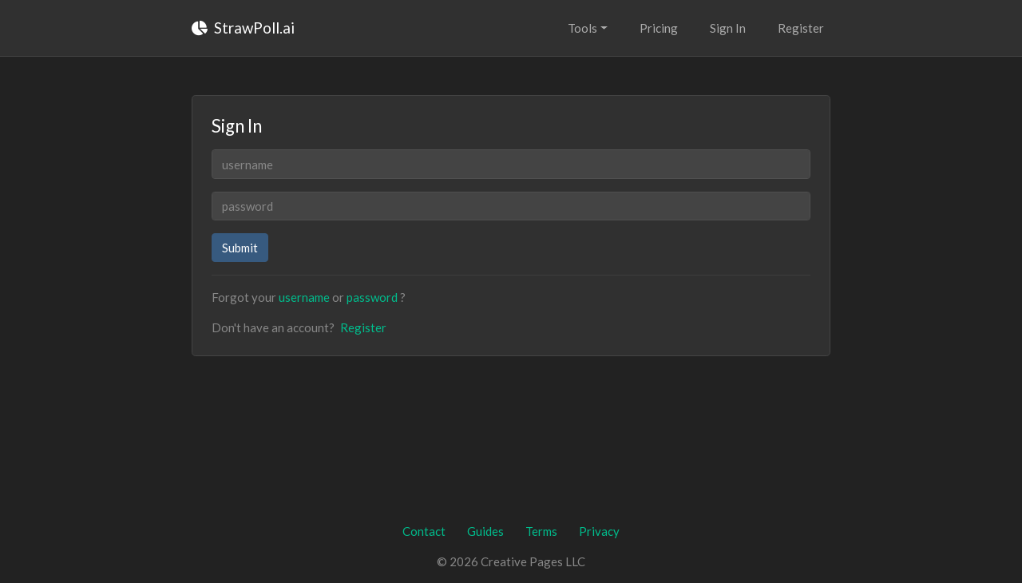

--- FILE ---
content_type: text/html; charset=UTF-8
request_url: https://strawpoll.ai/login/
body_size: 1985
content:

<!DOCTYPE html>
<html lang="en">
	<head>
		<meta http-equiv="Content-Type" content="text/html; charset=utf-8">
		<meta http-equiv="X-UA-Compatible" content="IE=edge">
		<meta name="viewport" content="width=device-width, initial-scale=1, user-scalable=no">
		<title>Sign In | StrawPoll.ai</title>
		<meta name="description" content="Create a poll with our free online poll maker.">
					<meta name="robots" content="noindex">
				<link href="/css/style.css?v=9" rel="stylesheet">
	</head>
	<body>
		<nav class="navbar navbar-expand-md navbar-dark bg-dark border-bottom border-secondary">
			<div class="container-fluid container-xl">
				<a class="navbar-brand" href="/">
					<i class="fas fa-chart-pie mr-1"></i>
					StrawPoll.ai				</a>
				<button class="navbar-toggler" type="button" data-toggle="collapse" data-target="#navbar-section">
					<span class="navbar-toggler-icon"></span>
				</button>
				<div class="navbar-collapse collapse" id="navbar-section">
					<ul class="navbar-nav ml-auto">
						<li class="nav-item dropdown ml-md-4 mt-3 mt-md-0">
							<a class="nav-link dropdown-toggle" data-toggle="dropdown" href="#" role="button">Tools</a>
							<div class="dropdown-menu">
								<a class="dropdown-item py-2" href="/poll-maker/">Poll maker</a>
								<a class="dropdown-item py-2" href="/chart-maker/">Chart maker</a>
								<a class="dropdown-item py-2" href="/machine-learning/">Machine learning</a>
							</div>
						</li>
						<li class="nav-item ml-md-4 mt-3 mt-md-0">
							<a class="nav-link" href="/pricing/">Pricing</a>
						</li>
													<li class="nav-item ml-md-4 mt-3 mt-md-0">
								<a class="nav-link" href="/login/">Sign In</a>
							</li>
							<li class="nav-item ml-md-4 mt-3 mt-md-0">
								<a class="nav-link" href="/register/">Register</a>
							</li>
											</ul>
				</div>
			</div>
		</nav>
		<div>
			<noscript>
				<div class="alert alert-info rounded-0 text-center" role="alert">Enable JavaScript in your browser.</div>
			</noscript>
			<div id="header-info-alerts">
							</div>
			<div id="header-error-alerts">
							</div>
			<div>
							</div>
					</div>
		<div class="modal p-0" id="share-modal" tabindex="-1" role="dialog">
			<div class="modal-dialog">
				<div class="modal-content rounded-0">
					<div class="modal-header">
						<h5 class="modal-title">Share Page</h5>
						<button type="button" class="close" title="Close" data-dismiss="modal">&times;</button>
					</div>
					<div class="modal-body">
						<label>Link:<span class="ml-3" id="share-message"></span></label>
						<div class="form-row">
							<div class="col">
								<input type="text" class="form-control" id="share-link" readonly="readonly">
							</div>
							<div class="col-auto">
								<button type="button" class="btn btn-primary" id="share-copy-btn">Copy</button>
							</div>
						</div>
						<small class="form-text text-muted">The link is copied to the clipboard.</small>
					</div>
					<div class="modal-footer">
						<button type="button" class="btn btn-secondary" data-dismiss="modal">Close</button>
					</div>
				</div>
			</div>
		</div>
<div class="container-fluid container-xl">
	<div class="jumbotron border border-secondary my-5 p-4">
		<h1 class="h4 mb-3">Sign In</h1>
		<form method="post">
			<div class="form-group">
				<input
					type="text"
					class="form-control"
					name="username"
					placeholder="username"
					maxlength="30"
					value=""
				>
			</div>
			<div class="form-group">
				<input
					type="password"
					class="form-control"
					name="password"
					placeholder="password"
					maxlength="255"
					value=""
				>
			</div>
			<div class="form-group d-none">
				<input type="text" class="form-control" name="address" placeholder="address">
				<small class="form-text text-muted">
					Address field is required.
					Leave this field blank if you are using a screen reader.
				</small>
			</div>
			<button type="submit" class="btn btn-primary mr-4" id="form-submit-btn" disabled>Submit</button>
		</form>
		<hr class="bg-secondary">
		<div class="text-muted mb-3">
			<span>Forgot your</span>
			<a href="/recover-username/">username</a>
			<span>or</span>
			<a href="/reset-password/">password</a>
			<span>?</span>
		</div>
		<div class="text-muted">
			<span class="mr-1">Don't have an account?</span>
			<a href="/register/">Register</a>
		</div>
	</div>
</div>
<div class="container-fluid py-3 text-center footer-container">
	<div class="mb-3">
		<a class="mr-4" href="/contact/">Contact</a>
		<a class="mr-4" href="/guides/">Guides</a>
		<a class="mr-4" href="/terms/">Terms</a>
		<a href="/privacy/">Privacy</a>
	</div>
	<div class="text-muted">&copy; 2026 Creative Pages LLC</div>
</div>
<script type="text/javascript" src="/scripts/config.js?v=9"></script>
<script type="text/javascript" src="/scripts/footer.js?v=9"></script>
	<!-- Google Analytics -->
	<script async src="https://www.googletagmanager.com/gtag/js?id=G-1FXNK1DHLQ"></script>
	<script>window.dataLayer = window.dataLayer || []; function gtag(){dataLayer.push(arguments);} gtag('js', new Date()); gtag('config', 'G-1FXNK1DHLQ');</script>
			<!-- Google Adsense: Ad blocking recovery -->
		<script async src="https://fundingchoicesmessages.google.com/i/pub-6488762247552959?ers=1" nonce="Z6e_BCYjUqxyzrDBYyi97w"></script>
		<script nonce="Z6e_BCYjUqxyzrDBYyi97w">(function() {function signalGooglefcPresent() {if (!window.frames['googlefcPresent']) {if (document.body) {const iframe = document.createElement('iframe'); iframe.style = 'width: 0; height: 0; border: none; z-index: -1000; left: -1000px; top: -1000px;'; iframe.style.display = 'none'; iframe.name = 'googlefcPresent'; document.body.appendChild(iframe);} else {setTimeout(signalGooglefcPresent, 0);}}}signalGooglefcPresent();})();</script>
		<!-- Google Adsense: Auto ads -->
		<script async src="https://pagead2.googlesyndication.com/pagead/js/adsbygoogle.js?client=ca-pub-6488762247552959" crossorigin="anonymous"></script>
	<script type="text/javascript" src="/login/login.js?v=9"></script>
</body>
</html>


--- FILE ---
content_type: text/html; charset=utf-8
request_url: https://www.google.com/recaptcha/api2/aframe
body_size: 267
content:
<!DOCTYPE HTML><html><head><meta http-equiv="content-type" content="text/html; charset=UTF-8"></head><body><script nonce="wiFEUuttSM3uRN9TGxXyLA">/** Anti-fraud and anti-abuse applications only. See google.com/recaptcha */ try{var clients={'sodar':'https://pagead2.googlesyndication.com/pagead/sodar?'};window.addEventListener("message",function(a){try{if(a.source===window.parent){var b=JSON.parse(a.data);var c=clients[b['id']];if(c){var d=document.createElement('img');d.src=c+b['params']+'&rc='+(localStorage.getItem("rc::a")?sessionStorage.getItem("rc::b"):"");window.document.body.appendChild(d);sessionStorage.setItem("rc::e",parseInt(sessionStorage.getItem("rc::e")||0)+1);localStorage.setItem("rc::h",'1768913417047');}}}catch(b){}});window.parent.postMessage("_grecaptcha_ready", "*");}catch(b){}</script></body></html>

--- FILE ---
content_type: application/javascript; charset=utf-8
request_url: https://fundingchoicesmessages.google.com/f/AGSKWxXuxhq6Nf0Zaz9U3ThJeUmveT20DE8IDC718H2ANV7tbel1-ovlypHoR9jW5nAhxbzYXOghBdP4_zKwxegkUMcSp8XoeamCCraUGtwot9fKtHvNabaeO7eUPjrvjCxFRoT0W6FoWAcFHmbFY41y68q1D_vIzE7o-NDxJfXnqnDpKtGZcjDNc6ngCnwG/_&adsize=/300x250px_/sd_ads_/adnetwork_/ads-nodep.
body_size: -1290
content:
window['38edf059-0605-46a7-afaf-a9bdf20174fc'] = true;

--- FILE ---
content_type: application/javascript
request_url: https://strawpoll.ai/scripts/config.js?v=9
body_size: 320
content:
/*
 *  Define site constants
 *  Copyright (c) Creative Pages LLC
*/
const IS_MINIFIED = true;
const SITE_VERSION = 9;
const SITE_NAME = "strawpoll";

const QUERY_STRING_VERSION = "?v=" + SITE_VERSION;
const EXTENSION_CSV = ".csv" + QUERY_STRING_VERSION;
const EXTENSION_TXT = ".txt" + QUERY_STRING_VERSION;
const EXTENSION_JS = (IS_MINIFIED ? ".js" : "-not-min.js") + QUERY_STRING_VERSION;

const BASE_URL = "/";
const AJAX_URL = BASE_URL + "include/ajax/";
const ERROR_LOAD_URL = BASE_URL + "error/load/";
const MACHINE_LEARNING_URL = BASE_URL + "machine-learning/";
const MACHINE_LEARNING_EXPORTS_URL = MACHINE_LEARNING_URL + "exports/";
const MACHINE_LEARNING_HELPERS_URL = MACHINE_LEARNING_URL + "helpers/";
const MACHINE_LEARNING_WORKERS_URL = MACHINE_LEARNING_URL + "workers/";
const SCRIPTS_URL = BASE_URL + "scripts/";

const MACHINE_LEARNING_IRIS_CSV = MACHINE_LEARNING_URL + "iris" + EXTENSION_CSV;
const MACHINE_LEARNING_EXPORTS_LICENSE_TXT = MACHINE_LEARNING_EXPORTS_URL + "LICENSE" + EXTENSION_TXT;
const MACHINE_LEARNING_EXPORTS_README_TXT = MACHINE_LEARNING_EXPORTS_URL + "README" + EXTENSION_TXT;
const MACHINE_LEARNING_HELPERS_RELOAD_JS = MACHINE_LEARNING_HELPERS_URL + "reload" + EXTENSION_JS;
const MACHINE_LEARNING_HELPERS_UTILITY_JS = MACHINE_LEARNING_HELPERS_URL + "utility" + EXTENSION_JS;
const MACHINE_LEARNING_HELPERS_WORKER_JS = MACHINE_LEARNING_HELPERS_URL + "worker" + EXTENSION_JS;
const MACHINE_LEARNING_WORKERS_BUILD_JS = MACHINE_LEARNING_WORKERS_URL + "build" + EXTENSION_JS;
const MACHINE_LEARNING_WORKERS_CHART_JS = MACHINE_LEARNING_WORKERS_URL + "chart" + EXTENSION_JS;
const MACHINE_LEARNING_WORKERS_PREVIEW_JS = MACHINE_LEARNING_WORKERS_URL + "preview" + EXTENSION_JS;
const SCRIPTS_ML_JS = SCRIPTS_URL + "ml" + EXTENSION_JS;


--- FILE ---
content_type: application/javascript
request_url: https://strawpoll.ai/login/login.js?v=9
body_size: -40
content:
/*
 *  JavaScript for this page
 *  Copyright (c) Creative Pages LLC
*/
$((function(){isCookies()&&(document.querySelector("#form-submit-btn").disabled=!1)})),$("form").submit((function(e){document.querySelector("#form-submit-btn").disabled=!0}));
